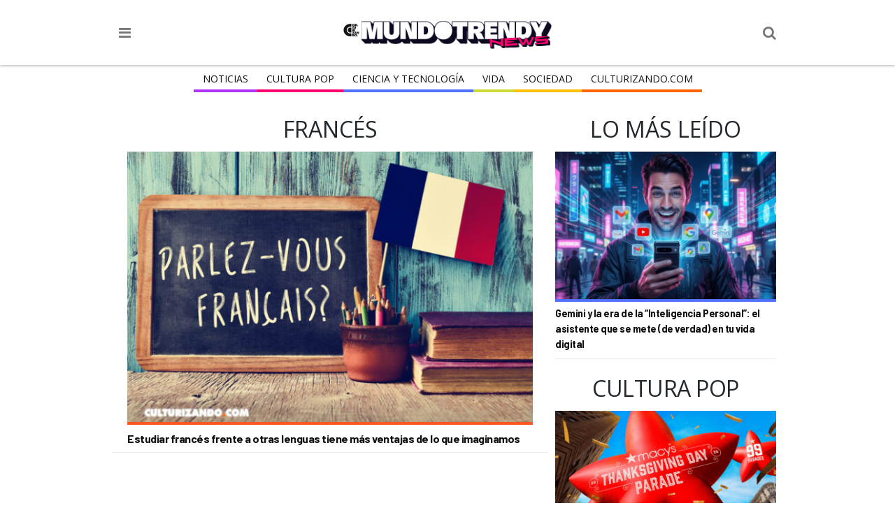

--- FILE ---
content_type: text/html; charset=UTF-8
request_url: https://mundo.culturizando.com/tag/frances/
body_size: 11088
content:
<!DOCTYPE html>
<html lang="es" xmlns:og="http://opengraphprotocol.org/schema/" xmlns:fb="http://www.facebook.com/2008/fbml" itemscope itemtype="http://schema.org/Article">
<head>
	<meta charset="utf-8">
	<meta http-equiv="X-UA-Compatible" content="IE=edge">
	<meta name="viewport" content="width=device-width, initial-scale=1.0, maximum-scale=1.0, user-scalable=0" />
	<link rel="profile" href="http://gmpg.org/xfn/11">

	<meta name="apple-mobile-web-app-capable" content="yes" />
	<meta name="apple-mobile-web-app-status-bar-style" content="black" />

	<meta name="robots" content="index" />
	<meta name="googlebot" content="index" />
	<meta name="revisit-after" content="1 days" />

	<link rel="pingback" href="https://mundo.culturizando.com/xmlrpc.php">

	<!-- Bing -->
	<meta name="msvalidate.01" content="7A60BA780EAC7B00DC6AEAF0CF2222EB" />

	<!-- pinterest -->
	<meta name="p:domain_verify" content="572df0302f00fee66828574513d617e3"/>

	<!-- fb:pages -->
	<meta property="fb:pages" content="106557206088226" />

	<!--[if lt IE 9]>
	<script src="https://oss.maxcdn.com/libs/html5shiv/3.7.0/html5shiv.js"></script>
	<script src="https://oss.maxcdn.com/libs/respond.js/1.3.0/respond.min.js"></script>
	<script src="http://css3-mediaqueries-js.googlecode.com/svn/trunk/css3-mediaqueries.js"></script>
	<![endif]-->

	<meta name="dailymotion-domain-verification" content="dmhx7q6pz9vbr9n6q"/>

	<meta name='robots' content='index, follow, max-image-preview:large, max-snippet:-1, max-video-preview:-1' />
	<style>img:is([sizes="auto" i], [sizes^="auto," i]) { contain-intrinsic-size: 3000px 1500px }</style>
	
	<!-- This site is optimized with the Yoast SEO plugin v26.1.1 - https://yoast.com/wordpress/plugins/seo/ -->
	<title>Francés archivos - Mundo Trendy • Actualidad y Tendencias</title>
	<link rel="canonical" href="https://mundo.culturizando.com/tag/frances/" />
	<meta property="og:locale" content="es_ES" />
	<meta property="og:type" content="article" />
	<meta property="og:title" content="Francés archivos - Mundo Trendy • Actualidad y Tendencias" />
	<meta property="og:url" content="https://mundo.culturizando.com/tag/frances/" />
	<meta property="og:site_name" content="Mundo Trendy • Actualidad y Tendencias" />
	<meta name="twitter:card" content="summary_large_image" />
	<meta name="twitter:site" content="@mundotrendynews" />
	<script type="application/ld+json" class="yoast-schema-graph">{"@context":"https://schema.org","@graph":[{"@type":"CollectionPage","@id":"https://mundo.culturizando.com/tag/frances/","url":"https://mundo.culturizando.com/tag/frances/","name":"Francés archivos - Mundo Trendy • Actualidad y Tendencias","isPartOf":{"@id":"https://mundo.culturizando.com/#website"},"primaryImageOfPage":{"@id":"https://mundo.culturizando.com/tag/frances/#primaryimage"},"image":{"@id":"https://mundo.culturizando.com/tag/frances/#primaryimage"},"thumbnailUrl":"https://mundo.culturizando.com/wp-content/uploads/2019/10/aprender-frances.jpg","breadcrumb":{"@id":"https://mundo.culturizando.com/tag/frances/#breadcrumb"},"inLanguage":"es"},{"@type":"ImageObject","inLanguage":"es","@id":"https://mundo.culturizando.com/tag/frances/#primaryimage","url":"https://mundo.culturizando.com/wp-content/uploads/2019/10/aprender-frances.jpg","contentUrl":"https://mundo.culturizando.com/wp-content/uploads/2019/10/aprender-frances.jpg","width":640,"height":440},{"@type":"BreadcrumbList","@id":"https://mundo.culturizando.com/tag/frances/#breadcrumb","itemListElement":[{"@type":"ListItem","position":1,"name":"Portada","item":"https://mundo.culturizando.com/"},{"@type":"ListItem","position":2,"name":"Francés"}]},{"@type":"WebSite","@id":"https://mundo.culturizando.com/#website","url":"https://mundo.culturizando.com/","name":"Mundo Trendy • Actualidad y Tendencias","description":"mundo.culturizando.com","publisher":{"@id":"https://mundo.culturizando.com/#organization"},"potentialAction":[{"@type":"SearchAction","target":{"@type":"EntryPoint","urlTemplate":"https://mundo.culturizando.com/?s={search_term_string}"},"query-input":{"@type":"PropertyValueSpecification","valueRequired":true,"valueName":"search_term_string"}}],"inLanguage":"es"},{"@type":"Organization","@id":"https://mundo.culturizando.com/#organization","name":"Mundo Trendy • Actualidad y Tendencias","url":"https://mundo.culturizando.com/","logo":{"@type":"ImageObject","inLanguage":"es","@id":"https://mundo.culturizando.com/#/schema/logo/image/","url":"https://mundo.culturizando.com/wp-content/uploads/2025/10/MUNDO-Trendy-by-Culturizando-1.jpg","contentUrl":"https://mundo.culturizando.com/wp-content/uploads/2025/10/MUNDO-Trendy-by-Culturizando-1.jpg","width":540,"height":540,"caption":"Mundo Trendy • Actualidad y Tendencias"},"image":{"@id":"https://mundo.culturizando.com/#/schema/logo/image/"},"sameAs":["https://www.facebook.com/mundotrendynews","https://x.com/mundotrendynews","https://www.instagram.com/MundoTrendyNews/"]}]}</script>
	<!-- / Yoast SEO plugin. -->


<link rel='dns-prefetch' href='//www.google.com' />
<link rel='dns-prefetch' href='//pagead2.googlesyndication.com' />
<link rel='dns-prefetch' href='//fonts.googleapis.com' />
<link rel='dns-prefetch' href='//maxcdn.bootstrapcdn.com' />
<link rel="alternate" type="application/rss+xml" title="Mundo Trendy • Actualidad y Tendencias &raquo; Etiqueta Francés del feed" href="https://mundo.culturizando.com/tag/frances/feed/" />
<link rel='stylesheet' id='wp-block-library-css' href='https://mundo.culturizando.com/wp-includes/css/dist/block-library/style.min.css?ver=6.8.3' type='text/css' media='all' />
<style id='classic-theme-styles-inline-css' type='text/css'>
/*! This file is auto-generated */
.wp-block-button__link{color:#fff;background-color:#32373c;border-radius:9999px;box-shadow:none;text-decoration:none;padding:calc(.667em + 2px) calc(1.333em + 2px);font-size:1.125em}.wp-block-file__button{background:#32373c;color:#fff;text-decoration:none}
</style>
<style id='global-styles-inline-css' type='text/css'>
:root{--wp--preset--aspect-ratio--square: 1;--wp--preset--aspect-ratio--4-3: 4/3;--wp--preset--aspect-ratio--3-4: 3/4;--wp--preset--aspect-ratio--3-2: 3/2;--wp--preset--aspect-ratio--2-3: 2/3;--wp--preset--aspect-ratio--16-9: 16/9;--wp--preset--aspect-ratio--9-16: 9/16;--wp--preset--color--black: #000000;--wp--preset--color--cyan-bluish-gray: #abb8c3;--wp--preset--color--white: #ffffff;--wp--preset--color--pale-pink: #f78da7;--wp--preset--color--vivid-red: #cf2e2e;--wp--preset--color--luminous-vivid-orange: #ff6900;--wp--preset--color--luminous-vivid-amber: #fcb900;--wp--preset--color--light-green-cyan: #7bdcb5;--wp--preset--color--vivid-green-cyan: #00d084;--wp--preset--color--pale-cyan-blue: #8ed1fc;--wp--preset--color--vivid-cyan-blue: #0693e3;--wp--preset--color--vivid-purple: #9b51e0;--wp--preset--gradient--vivid-cyan-blue-to-vivid-purple: linear-gradient(135deg,rgba(6,147,227,1) 0%,rgb(155,81,224) 100%);--wp--preset--gradient--light-green-cyan-to-vivid-green-cyan: linear-gradient(135deg,rgb(122,220,180) 0%,rgb(0,208,130) 100%);--wp--preset--gradient--luminous-vivid-amber-to-luminous-vivid-orange: linear-gradient(135deg,rgba(252,185,0,1) 0%,rgba(255,105,0,1) 100%);--wp--preset--gradient--luminous-vivid-orange-to-vivid-red: linear-gradient(135deg,rgba(255,105,0,1) 0%,rgb(207,46,46) 100%);--wp--preset--gradient--very-light-gray-to-cyan-bluish-gray: linear-gradient(135deg,rgb(238,238,238) 0%,rgb(169,184,195) 100%);--wp--preset--gradient--cool-to-warm-spectrum: linear-gradient(135deg,rgb(74,234,220) 0%,rgb(151,120,209) 20%,rgb(207,42,186) 40%,rgb(238,44,130) 60%,rgb(251,105,98) 80%,rgb(254,248,76) 100%);--wp--preset--gradient--blush-light-purple: linear-gradient(135deg,rgb(255,206,236) 0%,rgb(152,150,240) 100%);--wp--preset--gradient--blush-bordeaux: linear-gradient(135deg,rgb(254,205,165) 0%,rgb(254,45,45) 50%,rgb(107,0,62) 100%);--wp--preset--gradient--luminous-dusk: linear-gradient(135deg,rgb(255,203,112) 0%,rgb(199,81,192) 50%,rgb(65,88,208) 100%);--wp--preset--gradient--pale-ocean: linear-gradient(135deg,rgb(255,245,203) 0%,rgb(182,227,212) 50%,rgb(51,167,181) 100%);--wp--preset--gradient--electric-grass: linear-gradient(135deg,rgb(202,248,128) 0%,rgb(113,206,126) 100%);--wp--preset--gradient--midnight: linear-gradient(135deg,rgb(2,3,129) 0%,rgb(40,116,252) 100%);--wp--preset--font-size--small: 13px;--wp--preset--font-size--medium: 20px;--wp--preset--font-size--large: 36px;--wp--preset--font-size--x-large: 42px;--wp--preset--spacing--20: 0.44rem;--wp--preset--spacing--30: 0.67rem;--wp--preset--spacing--40: 1rem;--wp--preset--spacing--50: 1.5rem;--wp--preset--spacing--60: 2.25rem;--wp--preset--spacing--70: 3.38rem;--wp--preset--spacing--80: 5.06rem;--wp--preset--shadow--natural: 6px 6px 9px rgba(0, 0, 0, 0.2);--wp--preset--shadow--deep: 12px 12px 50px rgba(0, 0, 0, 0.4);--wp--preset--shadow--sharp: 6px 6px 0px rgba(0, 0, 0, 0.2);--wp--preset--shadow--outlined: 6px 6px 0px -3px rgba(255, 255, 255, 1), 6px 6px rgba(0, 0, 0, 1);--wp--preset--shadow--crisp: 6px 6px 0px rgba(0, 0, 0, 1);}:where(.is-layout-flex){gap: 0.5em;}:where(.is-layout-grid){gap: 0.5em;}body .is-layout-flex{display: flex;}.is-layout-flex{flex-wrap: wrap;align-items: center;}.is-layout-flex > :is(*, div){margin: 0;}body .is-layout-grid{display: grid;}.is-layout-grid > :is(*, div){margin: 0;}:where(.wp-block-columns.is-layout-flex){gap: 2em;}:where(.wp-block-columns.is-layout-grid){gap: 2em;}:where(.wp-block-post-template.is-layout-flex){gap: 1.25em;}:where(.wp-block-post-template.is-layout-grid){gap: 1.25em;}.has-black-color{color: var(--wp--preset--color--black) !important;}.has-cyan-bluish-gray-color{color: var(--wp--preset--color--cyan-bluish-gray) !important;}.has-white-color{color: var(--wp--preset--color--white) !important;}.has-pale-pink-color{color: var(--wp--preset--color--pale-pink) !important;}.has-vivid-red-color{color: var(--wp--preset--color--vivid-red) !important;}.has-luminous-vivid-orange-color{color: var(--wp--preset--color--luminous-vivid-orange) !important;}.has-luminous-vivid-amber-color{color: var(--wp--preset--color--luminous-vivid-amber) !important;}.has-light-green-cyan-color{color: var(--wp--preset--color--light-green-cyan) !important;}.has-vivid-green-cyan-color{color: var(--wp--preset--color--vivid-green-cyan) !important;}.has-pale-cyan-blue-color{color: var(--wp--preset--color--pale-cyan-blue) !important;}.has-vivid-cyan-blue-color{color: var(--wp--preset--color--vivid-cyan-blue) !important;}.has-vivid-purple-color{color: var(--wp--preset--color--vivid-purple) !important;}.has-black-background-color{background-color: var(--wp--preset--color--black) !important;}.has-cyan-bluish-gray-background-color{background-color: var(--wp--preset--color--cyan-bluish-gray) !important;}.has-white-background-color{background-color: var(--wp--preset--color--white) !important;}.has-pale-pink-background-color{background-color: var(--wp--preset--color--pale-pink) !important;}.has-vivid-red-background-color{background-color: var(--wp--preset--color--vivid-red) !important;}.has-luminous-vivid-orange-background-color{background-color: var(--wp--preset--color--luminous-vivid-orange) !important;}.has-luminous-vivid-amber-background-color{background-color: var(--wp--preset--color--luminous-vivid-amber) !important;}.has-light-green-cyan-background-color{background-color: var(--wp--preset--color--light-green-cyan) !important;}.has-vivid-green-cyan-background-color{background-color: var(--wp--preset--color--vivid-green-cyan) !important;}.has-pale-cyan-blue-background-color{background-color: var(--wp--preset--color--pale-cyan-blue) !important;}.has-vivid-cyan-blue-background-color{background-color: var(--wp--preset--color--vivid-cyan-blue) !important;}.has-vivid-purple-background-color{background-color: var(--wp--preset--color--vivid-purple) !important;}.has-black-border-color{border-color: var(--wp--preset--color--black) !important;}.has-cyan-bluish-gray-border-color{border-color: var(--wp--preset--color--cyan-bluish-gray) !important;}.has-white-border-color{border-color: var(--wp--preset--color--white) !important;}.has-pale-pink-border-color{border-color: var(--wp--preset--color--pale-pink) !important;}.has-vivid-red-border-color{border-color: var(--wp--preset--color--vivid-red) !important;}.has-luminous-vivid-orange-border-color{border-color: var(--wp--preset--color--luminous-vivid-orange) !important;}.has-luminous-vivid-amber-border-color{border-color: var(--wp--preset--color--luminous-vivid-amber) !important;}.has-light-green-cyan-border-color{border-color: var(--wp--preset--color--light-green-cyan) !important;}.has-vivid-green-cyan-border-color{border-color: var(--wp--preset--color--vivid-green-cyan) !important;}.has-pale-cyan-blue-border-color{border-color: var(--wp--preset--color--pale-cyan-blue) !important;}.has-vivid-cyan-blue-border-color{border-color: var(--wp--preset--color--vivid-cyan-blue) !important;}.has-vivid-purple-border-color{border-color: var(--wp--preset--color--vivid-purple) !important;}.has-vivid-cyan-blue-to-vivid-purple-gradient-background{background: var(--wp--preset--gradient--vivid-cyan-blue-to-vivid-purple) !important;}.has-light-green-cyan-to-vivid-green-cyan-gradient-background{background: var(--wp--preset--gradient--light-green-cyan-to-vivid-green-cyan) !important;}.has-luminous-vivid-amber-to-luminous-vivid-orange-gradient-background{background: var(--wp--preset--gradient--luminous-vivid-amber-to-luminous-vivid-orange) !important;}.has-luminous-vivid-orange-to-vivid-red-gradient-background{background: var(--wp--preset--gradient--luminous-vivid-orange-to-vivid-red) !important;}.has-very-light-gray-to-cyan-bluish-gray-gradient-background{background: var(--wp--preset--gradient--very-light-gray-to-cyan-bluish-gray) !important;}.has-cool-to-warm-spectrum-gradient-background{background: var(--wp--preset--gradient--cool-to-warm-spectrum) !important;}.has-blush-light-purple-gradient-background{background: var(--wp--preset--gradient--blush-light-purple) !important;}.has-blush-bordeaux-gradient-background{background: var(--wp--preset--gradient--blush-bordeaux) !important;}.has-luminous-dusk-gradient-background{background: var(--wp--preset--gradient--luminous-dusk) !important;}.has-pale-ocean-gradient-background{background: var(--wp--preset--gradient--pale-ocean) !important;}.has-electric-grass-gradient-background{background: var(--wp--preset--gradient--electric-grass) !important;}.has-midnight-gradient-background{background: var(--wp--preset--gradient--midnight) !important;}.has-small-font-size{font-size: var(--wp--preset--font-size--small) !important;}.has-medium-font-size{font-size: var(--wp--preset--font-size--medium) !important;}.has-large-font-size{font-size: var(--wp--preset--font-size--large) !important;}.has-x-large-font-size{font-size: var(--wp--preset--font-size--x-large) !important;}
:where(.wp-block-post-template.is-layout-flex){gap: 1.25em;}:where(.wp-block-post-template.is-layout-grid){gap: 1.25em;}
:where(.wp-block-columns.is-layout-flex){gap: 2em;}:where(.wp-block-columns.is-layout-grid){gap: 2em;}
:root :where(.wp-block-pullquote){font-size: 1.5em;line-height: 1.6;}
</style>
<link rel='stylesheet' id='contact-form-7-css' href='https://mundo.culturizando.com/wp-content/plugins/contact-form-7/includes/css/styles.css?ver=6.1.2' type='text/css' media='all' />
<link rel='stylesheet' id='fonts-css' href='https://fonts.googleapis.com/css?family=Roboto+Slab:400,700|Open+Sans:400,700' type='text/css' media='all' />
<link rel='stylesheet' id='fonts2-css' href='https://fonts.googleapis.com/css2?family=Barlow:wght@700&#038;display=swap' type='text/css' media='all' />
<link rel='stylesheet' id='fonts-awesome-css' href='//maxcdn.bootstrapcdn.com/font-awesome/4.7.0/css/font-awesome.min.css' type='text/css' media='all' />
<link rel='stylesheet' id='theme-css' href='https://mundo.culturizando.com/wp-content/themes/CZN/style/style.css?ver=1.1.53' type='text/css' media='all' />
<script type="text/javascript" src="https://mundo.culturizando.com/wp-includes/js/jquery/jquery.min.js?ver=3.7.1" id="jquery-core-js"></script>
<script type="text/javascript" src="https://mundo.culturizando.com/wp-includes/js/jquery/jquery-migrate.min.js?ver=3.4.1" id="jquery-migrate-js"></script>
<script type="text/javascript" async defer src="//pagead2.googlesyndication.com/pagead/js/adsbygoogle.js" id="AdSense-js"></script>
		<meta name="theme-color" content="#FE5200">
		<meta name="msapplication-navbutton-color" content="#FE5200">
		<link rel="icon" href="https://mundo.culturizando.com/wp-content/uploads/2025/10/cropped-MUNDO-Trendy-by-Culturizando-1-32x32.jpg" sizes="32x32" />
<link rel="icon" href="https://mundo.culturizando.com/wp-content/uploads/2025/10/cropped-MUNDO-Trendy-by-Culturizando-1-192x192.jpg" sizes="192x192" />
<link rel="apple-touch-icon" href="https://mundo.culturizando.com/wp-content/uploads/2025/10/cropped-MUNDO-Trendy-by-Culturizando-1-180x180.jpg" />
<meta name="msapplication-TileImage" content="https://mundo.culturizando.com/wp-content/uploads/2025/10/cropped-MUNDO-Trendy-by-Culturizando-1-270x270.jpg" />
<style>body>nav.menu-principal ul li a[href="https://mundo.culturizando.com/actualidad/"]{border-bottom-color:#b233f9;}body>nav.menu-principal ul li a[href="https://mundo.culturizando.com/pop/"]{border-bottom-color:#fe006e;}body>nav.menu-principal ul li a[href="https://mundo.culturizando.com/innova/"]{border-bottom-color:#5271ff;}body>nav.menu-principal ul li a[href="https://mundo.culturizando.com/vida/"]{border-bottom-color:#ccdb38;}body>nav.menu-principal ul li a[href="https://mundo.culturizando.com/sociedad/"]{border-bottom-color:#ffbf00;}</style><style>a.full.10beneficios,a.thumb.10beneficios{border-bottom-color:#ccdb38;}a.full.actualidad,a.thumb.actualidad{border-bottom-color:#b233f9;}a.full.agendaculturizando,a.thumb.agendaculturizando{border-bottom-color:#3e50b4;}a.full.ambiente,a.thumb.ambiente{border-bottom-color:#ccdb38;}a.full.animales,a.thumb.animales{border-bottom-color:#ccdb38;}a.full.arte,a.thumb.arte{border-bottom-color:#fe5621;}a.full.bienestar,a.thumb.bienestar{border-bottom-color:#ccdb38;}a.full.capsulacinefila,a.thumb.capsulacinefila{border-bottom-color:#000000;}a.full.capsulacultural,a.thumb.capsulacultural{border-bottom-color:#fe5621;}a.full.ciencia,a.thumb.ciencia{border-bottom-color:#5271ff;}a.full.innova,a.thumb.innova{border-bottom-color:#5271ff;}a.full.ciudadesabandonadas,a.thumb.ciudadesabandonadas{border-bottom-color:#fec006;}a.full.clasicos,a.thumb.clasicos{border-bottom-color:#000000;}a.full.conexion,a.thumb.conexion{border-bottom-color:#4cba63;}a.full.cultura,a.thumb.cultura{border-bottom-color:#fe5621;}a.full.pop,a.thumb.pop{border-bottom-color:#fe006e;}a.full.curiosidades,a.thumb.curiosidades{border-bottom-color:#9b26af;}a.full.datocinefilo,a.thumb.datocinefilo{border-bottom-color:#000000;}a.full.descubrimientosaccidentales,a.thumb.descubrimientosaccidentales{border-bottom-color:#2095f2;}a.full.dictadorescontemporaneos,a.thumb.dictadorescontemporaneos{border-bottom-color:#fec006;}a.full.enimagenes,a.thumb.enimagenes{border-bottom-color:#a02121;}a.full.entretenimiento,a.thumb.entretenimiento{border-bottom-color:#e81d62;}a.full.escritores,a.thumb.escritores{border-bottom-color:#fe5621;}a.full.estrenos,a.thumb.estrenos{border-bottom-color:#000000;}a.full.extranasenfermedades,a.thumb.extranasenfermedades{border-bottom-color:#ccdb38;}a.full.frases,a.thumb.frases{border-bottom-color:#fe5621;}a.full.gastronomia,a.thumb.gastronomia{border-bottom-color:#ccdb38;}a.full.gramatica,a.thumb.gramatica{border-bottom-color:#fe5621;}a.full.grandesmisterios,a.thumb.grandesmisterios{border-bottom-color:#fec006;}a.full.historia,a.thumb.historia{border-bottom-color:#fec006;}a.full.horroreshumanos,a.thumb.horroreshumanos{border-bottom-color:#fec006;}a.full.inventos,a.thumb.inventos{border-bottom-color:#2095f2;}a.full.lahistoriade,a.thumb.lahistoriade{border-bottom-color:#fec006;}a.full.lanotacuriosa,a.thumb.lanotacuriosa{border-bottom-color:#9b26af;}a.full.leerparacreer,a.thumb.leerparacreer{border-bottom-color:#9b26af;}a.full.literatura,a.thumb.literatura{border-bottom-color:#fe5621;}a.full.mitosyleyendas,a.thumb.mitosyleyendas{border-bottom-color:#fec006;}a.full.moda,a.thumb.moda{border-bottom-color:#e81d62;}a.full.motivate,a.thumb.motivate{border-bottom-color:#9043c3;}a.full.musica,a.thumb.musica{border-bottom-color:#e81d62;}a.full.noticias,a.thumb.noticias{border-bottom-color:#3e50b4;}a.full.nutricion,a.thumb.nutricion{border-bottom-color:#ccdb38;}a.full.opinion,a.thumb.opinion{border-bottom-color:#3e50b4;}a.full.ortografia,a.thumb.ortografia{border-bottom-color:#fe5621;}a.full.peliculas,a.thumb.peliculas{border-bottom-color:#000000;}a.full.posters,a.thumb.posters{border-bottom-color:#000000;}a.full.ruta360,a.thumb.ruta360{border-bottom-color:#38d0d8;}a.full.saber-gourmet,a.thumb.saber-gourmet{border-bottom-color:#ccdb38;}a.full.salud,a.thumb.salud{border-bottom-color:#ccdb38;}a.full.cine,a.thumb.cine{border-bottom-color:#e81d62;}a.full.sexualidad,a.thumb.sexualidad{border-bottom-color:#dd3333;}a.full.sociedad,a.thumb.sociedad{border-bottom-color:#ffbf00;}a.full.tecnologia,a.thumb.tecnologia{border-bottom-color:#5271ff;}a.full.trendy,a.thumb.trendy{border-bottom-color:#e81d62;}a.full.trailers,a.thumb.trailers{border-bottom-color:#000000;}a.full.trivias,a.thumb.trivias{border-bottom-color:#00dec5;}a.full.turismocultural,a.thumb.turismocultural{border-bottom-color:#38d0d8;}a.full.tv,a.thumb.tv{border-bottom-color:#000000;}a.full.vida,a.thumb.vida{border-bottom-color:#ccdb38;}a.full.vidasinteresantes,a.thumb.vidasinteresantes{border-bottom-color:#fec006;}a.full.video,a.thumb.video{border-bottom-color:#a02121;}</style></head>
<body class="archive tag tag-frances tag-1291 wp-custom-logo wp-theme-CZN fixed-nav">
	<header>
	<div class="content-wrap">
		<i class="fa fa-bars" aria-hidden="true"></i>
		<i class="fa fa-search" aria-hidden="true"></i>
		<div class="logo">
						<a href="https://mundo.culturizando.com">
				<img src="https://mundo.culturizando.com/wp-content/themes/CZN/images/mundo-trendy-logo-web-v2.svg" alt="culturizando.com">
			</a>
		</div>
	</div>
</header>

<nav class="menu-principal hide">
	<div class="content-wrap">
		<ul id="menu-menu-principal" class="menu"><li id="menu-item-84885" class="menu-item menu-item-type-taxonomy menu-item-object-category menu-item-84885"><a href="https://mundo.culturizando.com/actualidad/">Noticias</a></li>
<li id="menu-item-115297" class="menu-item menu-item-type-taxonomy menu-item-object-category menu-item-115297"><a href="https://mundo.culturizando.com/pop/">Cultura Pop</a></li>
<li id="menu-item-115298" class="menu-item menu-item-type-taxonomy menu-item-object-category menu-item-115298"><a href="https://mundo.culturizando.com/innova/">CIENCIA Y TECNOLOGÍA</a></li>
<li id="menu-item-115005" class="menu-item menu-item-type-taxonomy menu-item-object-category menu-item-115005"><a href="https://mundo.culturizando.com/vida/">Vida</a></li>
<li id="menu-item-109303" class="menu-item menu-item-type-taxonomy menu-item-object-category menu-item-109303"><a href="https://mundo.culturizando.com/sociedad/">Sociedad</a></li>
<li id="menu-item-97713" class="menu-item menu-item-type-custom menu-item-object-custom menu-item-97713"><a href="https://culturizando.com/">Culturizando.COM</a></li>
</ul>	</div>
</nav>

<div class="ads-header">
	<script async src="https://securepubads.g.doubleclick.net/tag/js/gpt.js"></script>
<!-- /49027166/header_mundo_czn -->
<div id='div-gpt-ad-1655186288291-0' style='max-width: 970px;margin: auto;'>
  <script>
    window.googletag = window.googletag || {cmd: []};
    googletag.cmd.push(function() {
      var slot = googletag.defineSlot('/49027166/header_mundo_czn', [[728, 90], [970, 90], [320, 50]], 'div-gpt-ad-1655186288291-0').addService(googletag.pubads());

      let mapping = googletag.sizeMapping().
      addSize([970, 1 ], [970, 90]).
      addSize([728, 1 ], [728, 90]).
      addSize([1, 1 ], [320, 50]).
      build();
      slot.defineSizeMapping(mapping);

      googletag.pubads().collapseEmptyDivs();
      googletag.pubads().set('page_url', 'https://mundo.culturizando.com/');
      googletag.enableServices();
      googletag.display('div-gpt-ad-1655186288291-0');
    });
  </script>
</div></div>

<div class="search hide" role="search">
	<form action="https://mundo.culturizando.com" method="get">
		
		<div class="logo">
									<img src="https://mundo.culturizando.com/wp-content/uploads/2025/01/mundo-culturizando-logo-web.png" alt="culturizando.com">
					</div>

		<i class="fa fa-close" aria-hidden="true"></i>

		<input type="search" name="s" placeholder="Tu consulta aquí">
		<input type="submit" value="Buscar">

		<div class="redes-sociales">

	<h2>Siguenos</h2>

	
		<a href="https://www.facebook.com/mundotrendynews/" target="_BLANK">
		<i class="fa fa-facebook" aria-hidden="true"></i>
		<span class="text">facebook</span>
	</a>
	
		<a href="https://www.instagram.com/mundotrendynews/" target="_BLANK">
		<i class="fa fa-instagram" aria-hidden="true"></i>
		<span class="text">instagram</span>
	</a>
	
		<a href="https://x.com/mundotrendynews/" target="_BLANK">
		<i class="fa fa-twitter" aria-hidden="true"></i>
		<span class="text">twitter</span>
	</a>
	
	
	
	
	
	
</div>
	</form>
</div>
<section role="main" class="clearfix">
	
	<div class="content clearfix">
		<span class="archive-title">Francés</span>
		<div class="list clearfix">
			
					<article class="post-106732 post type-post status-publish format-standard has-post-thumbnail hentry category-cultura tag-cultura tag-cultura-general tag-estudiar tag-fonologia tag-frances tag-idiomas tag-idiomas-modernos">

						<span itemscope itemtype="http://schema.org/Article" class="itempropwp-wrap">
	<meta itemprop="name" content="Estudiar francés frente a otras lenguas tiene más ventajas de lo que imaginamos" />
	<meta itemscope itemprop="mainEntityOfPage"  
	itemType="https://schema.org/WebPage" 
	itemid="https://mundo.culturizando.com/estudiar-frances-frente-a-otras-lenguas-tiene-mas-ventajas-de-lo-que-imaginamos/"/>

	<meta itemprop="url" content="https://mundo.culturizando.com/estudiar-frances-frente-a-otras-lenguas-tiene-mas-ventajas-de-lo-que-imaginamos/" />
	<span itemprop="image" itemscope itemtype="https://schema.org/ImageObject">
		<meta itemprop="url" content="https://mundo.culturizando.com/wp-content/uploads/2019/10/aprender-frances.jpg" />
		<meta itemprop="width" content="600"/>
		<meta itemprop="height" content="400"/>
	</span>
	<meta itemprop="author" content="https://mundo.culturizando.com/blog/the-conversation/"/>
	<meta itemprop="description" content="El pasado 26 de septiembre celebramos el Día Europeo de las Lenguas, impulsado por el Consejo de Europa, cuya finalidad es potenciar el plurilingüismo como factor de conocimiento mutuo que contribuya a la creación de una auténtica ciudadanía europea.Los medios de comunicación se hicieron..." />
	<meta itemprop="datePublished" content="2019-11-08 14:00:37"/>
	<meta itemprop="dateModified" content="2019-11-08 14:00:37" />
	<span itemprop="publisher" itemscope itemtype="https://schema.org/Organization">
				<span itemprop="logo" itemscope itemtype="https://schema.org/ImageObject">
			<meta itemprop="url" content="https://mundo.culturizando.com/wp-content/uploads/2025/01/mundo-culturizando-logo-web.png">
		</span>
				<meta itemprop="name" content="Mundo Trendy • Actualidad y Tendencias">
	</span>
</span>
						<a href="https://mundo.culturizando.com/estudiar-frances-frente-a-otras-lenguas-tiene-mas-ventajas-de-lo-que-imaginamos/" class="thumb cultura">
							<img class="thumb" 
								 src="https://mundo.culturizando.com/wp-content/themes/CZN/images/thumb_600x400_image_base.jpg" 
								 data-src="https://mundo.culturizando.com/wp-content/uploads/2019/10/thumb_600x400_aprender-frances.jpg" 
								 alt="Estudiar francés frente a otras lenguas tiene más ventajas de lo que imaginamos">
						</a>

						<h1>
							<a href="https://mundo.culturizando.com/estudiar-frances-frente-a-otras-lenguas-tiene-mas-ventajas-de-lo-que-imaginamos/" 
								>
								Estudiar francés frente a otras lenguas tiene más ventajas de lo que imaginamos							</a>
						</h1>

					</article>

							</div>

		
				<div id="pagination">
									</div>
			
				
	</div>

	<aside>
	<ul>
		<li id="widgetpostbyview-3" class="widget widget_widgetpostbyview"><div class="WidgetPostByView"><span class="title">LO MÁS LEÍDO</span><ul><li class="clearfix">					<a href="https://mundo.culturizando.com/google-gemini-personal-intelligence/" class="full innova">
						<img src="https://mundo.culturizando.com/wp-content/themes/CZN/images/thumb_336x224_image_base.jpg" data-src="https://mundo.culturizando.com/wp-content/uploads/2026/01/thumb_336x224_Google-Gemini-Personal-Intelligence.png" alt="Gemini y la era de la “Inteligencia Personal”: el asistente que se mete (de verdad) en tu vida digital">
					</a>
									<a href="https://mundo.culturizando.com/google-gemini-personal-intelligence/">Gemini y la era de la “Inteligencia Personal”: el asistente que se mete (de verdad) en tu vida digital</a>
				</li></ul></div></li>
<li id="widgetpostsbycategory-17" class="widget widget_widgetpostsbycategory">				<div class="WidgetPostsByCategory">
					<a href="https://mundo.culturizando.com/pop/" class="title">
						<span class="title">Cultura Pop</span>
					</a>
					<ul>
						<li class="clearfix">					<a href="https://mundo.culturizando.com/donde-ver-el-macys-parade-de-thanksgiving-en-ingles-y-en-espanol/" class="full pop">
						<img src="https://mundo.culturizando.com/wp-content/themes/CZN/images/thumb_336x224_image_base.jpg" data-src="https://mundo.culturizando.com/wp-content/uploads/2025/11/thumb_336x224_DONDE-VER-EL-MACYS-PAREDE.png" alt="¿Dónde ver el Macy's Parade de Thanksgiving en inglés y en español?">
					</a>
										<a href="https://mundo.culturizando.com/donde-ver-el-macys-parade-de-thanksgiving-en-ingles-y-en-espanol/">¿Dónde ver el Macy's Parade de Thanksgiving en inglés y en español?</a>
					</li>					</ul>
				</div>
				</li>
<li id="widgetpostsbycategory-26" class="widget widget_widgetpostsbycategory">				<div class="WidgetPostsByCategory">
					<a href="https://mundo.culturizando.com/innova/" class="title">
						<span class="title">CIENCIA Y TECNOLOGÍA</span>
					</a>
					<ul>
						<li class="clearfix">					<a href="https://mundo.culturizando.com/por-que-la-ia-no-habla-igual-todos-los-idiomas-la-brecha-linguistica-que-esconden-los-algoritmos/" class="full innova">
						<img src="https://mundo.culturizando.com/wp-content/themes/CZN/images/thumb_336x224_image_base.jpg" data-src="https://mundo.culturizando.com/wp-content/uploads/2025/12/thumb_336x224_file-20251202-56-vt3yv6-jpgixlibrb-4-1-0rect0036192035q45autoformatw700fitclip.jpeg" alt="¿Por qué la IA no habla igual todos los idiomas? La brecha lingüística que esconden los algoritmos">
					</a>
										<a href="https://mundo.culturizando.com/por-que-la-ia-no-habla-igual-todos-los-idiomas-la-brecha-linguistica-que-esconden-los-algoritmos/">¿Por qué la IA no habla igual todos los idiomas? La brecha lingüística que esconden los algoritmos</a>
					</li>					</ul>
				</div>
				</li>
<li id="widgetpostsbycategory-18" class="widget widget_widgetpostsbycategory">				<div class="WidgetPostsByCategory">
					<a href="https://mundo.culturizando.com/vida/" class="title">
						<span class="title">Vida</span>
					</a>
					<ul>
						<li class="clearfix">					<a href="https://mundo.culturizando.com/un-sistema-pionero-con-microalgas-para-eliminar-contaminantes-y-fomentar-la-economia-circular/" class="full ambiente">
						<img src="https://mundo.culturizando.com/wp-content/themes/CZN/images/thumb_336x224_image_base.jpg" data-src="https://mundo.culturizando.com/wp-content/uploads/2025/12/thumb_336x224_file-20251119-56-hgunst-jpgixlibrb-4-1-0rect035167203780q45autoformatw700fitclip.jpeg" alt="Un sistema pionero con microalgas para eliminar contaminantes y fomentar la economía circular">
					</a>
										<a href="https://mundo.culturizando.com/un-sistema-pionero-con-microalgas-para-eliminar-contaminantes-y-fomentar-la-economia-circular/">Un sistema pionero con microalgas para eliminar contaminantes y fomentar la economía circular</a>
					</li>					</ul>
				</div>
				</li>
<li id="widgetpostsbycategory-19" class="widget widget_widgetpostsbycategory">				<div class="WidgetPostsByCategory">
					<a href="https://mundo.culturizando.com/sociedad/" class="title">
						<span class="title">Sociedad</span>
					</a>
					<ul>
						<li class="clearfix">					<a href="https://mundo.culturizando.com/el-peso-de-las-desigualdades-asi-influye-el-lugar-donde-vivimos-en-la-salud-mental/" class="full sociedad">
						<img src="https://mundo.culturizando.com/wp-content/themes/CZN/images/thumb_336x224_image_base.jpg" data-src="https://mundo.culturizando.com/wp-content/uploads/2025/12/thumb_336x224_file-20251209-56-kfsuxk-jpgixlibrb-4-1-0rect015128991631q45autoformatw700fitclip.jpeg" alt="El peso de las desigualdades: así influye el lugar donde vivimos en la salud mental">
					</a>
										<a href="https://mundo.culturizando.com/el-peso-de-las-desigualdades-asi-influye-el-lugar-donde-vivimos-en-la-salud-mental/">El peso de las desigualdades: así influye el lugar donde vivimos en la salud mental</a>
					</li>					</ul>
				</div>
				</li>
<li id="widgetpostsbycategory-20" class="widget widget_widgetpostsbycategory">				<div class="WidgetPostsByCategory">
					<a href="https://mundo.culturizando.com/actualidad/" class="title">
						<span class="title">Actualidad</span>
					</a>
					<ul>
						<li class="clearfix">					<a href="https://mundo.culturizando.com/chick-fil-a-celebra-80-anos-con-newstalgia-vasos-retro-sorteos-y-bebidas-que-reviven-el-pasado/" class="full actualidad">
						<img src="https://mundo.culturizando.com/wp-content/themes/CZN/images/thumb_336x224_image_base.jpg" data-src="https://mundo.culturizando.com/wp-content/uploads/2026/01/thumb_336x224_80-años-chick-fil-a.png" alt="Chick-fil-a celebra 80 años con “newstalgia”: vasos retro, sorteos y bebidas que reviven el pasado">
					</a>
										<a href="https://mundo.culturizando.com/chick-fil-a-celebra-80-anos-con-newstalgia-vasos-retro-sorteos-y-bebidas-que-reviven-el-pasado/">Chick-fil-a celebra 80 años con “newstalgia”: vasos retro, sorteos y bebidas que reviven el pasado</a>
					</li>					</ul>
				</div>
				</li>
<li id="widgetpostsbycategory-21" class="widget widget_widgetpostsbycategory">				<div class="WidgetPostsByCategory">
					<a href="https://mundo.culturizando.com/pop/" class="title">
						<span class="title">Cultura Pop</span>
					</a>
					<ul>
						<li class="clearfix">					<a href="https://mundo.culturizando.com/diego-torres-regresa-con-su-corazon-dividido-entre-ritmos-mi-norte-mi-sur-es-su-carta-de-amor-a-la-musica-sin-fronteras/" class="full pop">
						<img src="https://mundo.culturizando.com/wp-content/themes/CZN/images/thumb_336x224_image_base.jpg" data-src="https://mundo.culturizando.com/wp-content/uploads/2025/11/thumb_336x224_Diego-Torres-acaba-de-lanzar-Mi-Norte-Mi-Sur.png" alt="Diego Torres regresa con su corazón dividido entre ritmos: 'Mi Norte & Mi Sur' es su carta de amor a la música sin fronteras">
					</a>
										<a href="https://mundo.culturizando.com/diego-torres-regresa-con-su-corazon-dividido-entre-ritmos-mi-norte-mi-sur-es-su-carta-de-amor-a-la-musica-sin-fronteras/">Diego Torres regresa con su corazón dividido entre ritmos: 'Mi Norte & Mi Sur' es su carta de amor a la música sin fronteras</a>
					</li>					</ul>
				</div>
				</li>
	</ul>
</aside>
</section>

	<footer>
				<h3>Hecho por <a href="https://culturizando.com/studio/" target="_BLANK">CULTURIZANDO.STUDIO</a> agencia de marketing y contenidos</h3>
		<h3>Miami, Florida GRUPO CULTURIZANDO, LLC <span class="c">&copy;</span> 2011-2026</h3>
		<div class="menu-footer">
			<div class="content-wrap">
				<div class="menu-footer-container"><ul id="menu-footer" class="menu"><li id="menu-item-81369" class="menu-item menu-item-type-post_type menu-item-object-page menu-item-81369"><a href="https://mundo.culturizando.com/te-recomendamos/">Te Recomendamos</a></li>
<li id="menu-item-81367" class="menu-item menu-item-type-post_type menu-item-object-page menu-item-81367"><a href="https://mundo.culturizando.com/contacto/">Contacto</a></li>
<li id="menu-item-81368" class="menu-item menu-item-type-post_type menu-item-object-page menu-item-81368"><a href="https://mundo.culturizando.com/publicar/">Publica tus Artículos</a></li>
</ul></div>			</div>
		</div>
		<div class="menu-footer menu-footer-2">
			<div class="content-wrap">
				<ul id="menu-menu-principal-1" class="menu"><li class="menu-item menu-item-type-taxonomy menu-item-object-category menu-item-84885"><a href="https://mundo.culturizando.com/actualidad/">Noticias</a></li>
<li class="menu-item menu-item-type-taxonomy menu-item-object-category menu-item-115297"><a href="https://mundo.culturizando.com/pop/">Cultura Pop</a></li>
<li class="menu-item menu-item-type-taxonomy menu-item-object-category menu-item-115298"><a href="https://mundo.culturizando.com/innova/">CIENCIA Y TECNOLOGÍA</a></li>
<li class="menu-item menu-item-type-taxonomy menu-item-object-category menu-item-115005"><a href="https://mundo.culturizando.com/vida/">Vida</a></li>
<li class="menu-item menu-item-type-taxonomy menu-item-object-category menu-item-109303"><a href="https://mundo.culturizando.com/sociedad/">Sociedad</a></li>
<li class="menu-item menu-item-type-custom menu-item-object-custom menu-item-97713"><a href="https://culturizando.com/">Culturizando.COM</a></li>
</ul>			</div>
		</div>
	</footer>

	<script async src="https://www.googletagmanager.com/gtag/js?id=UA-73077830-2"></script>
	<script>
	window.dataLayer = window.dataLayer || [];
	function gtag(){dataLayer.push(arguments);}
	gtag('js', new Date());
	gtag('config', 'UA-73077830-2');
	</script>

	<script type="speculationrules">
{"prefetch":[{"source":"document","where":{"and":[{"href_matches":"\/*"},{"not":{"href_matches":["\/wp-*.php","\/wp-admin\/*","\/wp-content\/uploads\/*","\/wp-content\/*","\/wp-content\/plugins\/*","\/wp-content\/themes\/CZN\/*","\/*\\?(.+)"]}},{"not":{"selector_matches":"a[rel~=\"nofollow\"]"}},{"not":{"selector_matches":".no-prefetch, .no-prefetch a"}}]},"eagerness":"conservative"}]}
</script>
<script type="text/javascript" src="https://mundo.culturizando.com/wp-includes/js/dist/hooks.min.js?ver=4d63a3d491d11ffd8ac6" id="wp-hooks-js"></script>
<script type="text/javascript" src="https://mundo.culturizando.com/wp-includes/js/dist/i18n.min.js?ver=5e580eb46a90c2b997e6" id="wp-i18n-js"></script>
<script type="text/javascript" id="wp-i18n-js-after">
/* <![CDATA[ */
wp.i18n.setLocaleData( { 'text direction\u0004ltr': [ 'ltr' ] } );
/* ]]> */
</script>
<script type="text/javascript" src="https://mundo.culturizando.com/wp-content/plugins/contact-form-7/includes/swv/js/index.js?ver=6.1.2" id="swv-js"></script>
<script type="text/javascript" id="contact-form-7-js-translations">
/* <![CDATA[ */
( function( domain, translations ) {
	var localeData = translations.locale_data[ domain ] || translations.locale_data.messages;
	localeData[""].domain = domain;
	wp.i18n.setLocaleData( localeData, domain );
} )( "contact-form-7", {"translation-revision-date":"2025-09-30 06:27:56+0000","generator":"GlotPress\/4.0.1","domain":"messages","locale_data":{"messages":{"":{"domain":"messages","plural-forms":"nplurals=2; plural=n != 1;","lang":"es"},"This contact form is placed in the wrong place.":["Este formulario de contacto est\u00e1 situado en el lugar incorrecto."],"Error:":["Error:"]}},"comment":{"reference":"includes\/js\/index.js"}} );
/* ]]> */
</script>
<script type="text/javascript" id="contact-form-7-js-before">
/* <![CDATA[ */
var wpcf7 = {
    "api": {
        "root": "https:\/\/mundo.culturizando.com\/wp-json\/",
        "namespace": "contact-form-7\/v1"
    },
    "cached": 1
};
/* ]]> */
</script>
<script type="text/javascript" src="https://mundo.culturizando.com/wp-content/plugins/contact-form-7/includes/js/index.js?ver=6.1.2" id="contact-form-7-js"></script>
<script type="text/javascript" id="google-invisible-recaptcha-js-before">
/* <![CDATA[ */
var renderInvisibleReCaptcha = function() {

    for (var i = 0; i < document.forms.length; ++i) {
        var form = document.forms[i];
        var holder = form.querySelector('.inv-recaptcha-holder');

        if (null === holder) continue;
		holder.innerHTML = '';

         (function(frm){
			var cf7SubmitElm = frm.querySelector('.wpcf7-submit');
            var holderId = grecaptcha.render(holder,{
                'sitekey': '6Lfz4TUUAAAAAPdC4tRfvXp-NYCpUnhVCSnZ3UV9', 'size': 'invisible', 'badge' : 'bottomright',
                'callback' : function (recaptchaToken) {
					if((null !== cf7SubmitElm) && (typeof jQuery != 'undefined')){jQuery(frm).submit();grecaptcha.reset(holderId);return;}
					 HTMLFormElement.prototype.submit.call(frm);
                },
                'expired-callback' : function(){grecaptcha.reset(holderId);}
            });

			if(null !== cf7SubmitElm && (typeof jQuery != 'undefined') ){
				jQuery(cf7SubmitElm).off('click').on('click', function(clickEvt){
					clickEvt.preventDefault();
					grecaptcha.execute(holderId);
				});
			}
			else
			{
				frm.onsubmit = function (evt){evt.preventDefault();grecaptcha.execute(holderId);};
			}


        })(form);
    }
};
/* ]]> */
</script>
<script type="text/javascript" async defer src="https://www.google.com/recaptcha/api.js?onload=renderInvisibleReCaptcha&amp;render=explicit&amp;hl=es-419" id="google-invisible-recaptcha-js"></script>
<script type="text/javascript" id="theme-js-extra">
/* <![CDATA[ */
var script_params = {"theme_uri":"https:\/\/mundo.culturizando.com\/wp-content\/themes\/CZN\/"};
/* ]]> */
</script>
<script type="text/javascript" src="https://mundo.culturizando.com/wp-content/themes/CZN/js/scripts.js?ver=2.0.9" id="theme-js"></script>
</body>
</html>

--- FILE ---
content_type: text/html; charset=utf-8
request_url: https://www.google.com/recaptcha/api2/aframe
body_size: -86
content:
<!DOCTYPE HTML><html><head><meta http-equiv="content-type" content="text/html; charset=UTF-8"></head><body><script nonce="2G-cXVNFa_ydsz561bGnMQ">/** Anti-fraud and anti-abuse applications only. See google.com/recaptcha */ try{var clients={'sodar':'https://pagead2.googlesyndication.com/pagead/sodar?'};window.addEventListener("message",function(a){try{if(a.source===window.parent){var b=JSON.parse(a.data);var c=clients[b['id']];if(c){var d=document.createElement('img');d.src=c+b['params']+'&rc='+(localStorage.getItem("rc::a")?sessionStorage.getItem("rc::b"):"");window.document.body.appendChild(d);sessionStorage.setItem("rc::e",parseInt(sessionStorage.getItem("rc::e")||0)+1);localStorage.setItem("rc::h",'1768725983828');}}}catch(b){}});window.parent.postMessage("_grecaptcha_ready", "*");}catch(b){}</script></body></html>

--- FILE ---
content_type: application/javascript; charset=utf-8
request_url: https://fundingchoicesmessages.google.com/f/AGSKWxXImM3AW7N0zK_KAQ8m8IS1qAOLwG6VcktSuzr3NhLgPWlQemmmbEJPt5NbfjQeylTrcrIafC0eLqdWpIezxsCi8FeFbIn3bpg8pVCJiMTZuxrlnuj1ZKLlUTLSDpc3CueGAX9PSP1f5qOwcF7_cu70jhAPF3W0IBFNzM1Kwg0YjFC9uX17k7Kwp4F1/_/ads.asp?/randomad120x600nsfw./mobile-ad./ad/leaderboard.-housead-
body_size: -1289
content:
window['b67f9b2f-2b14-4f2d-bf12-786e200dd170'] = true;